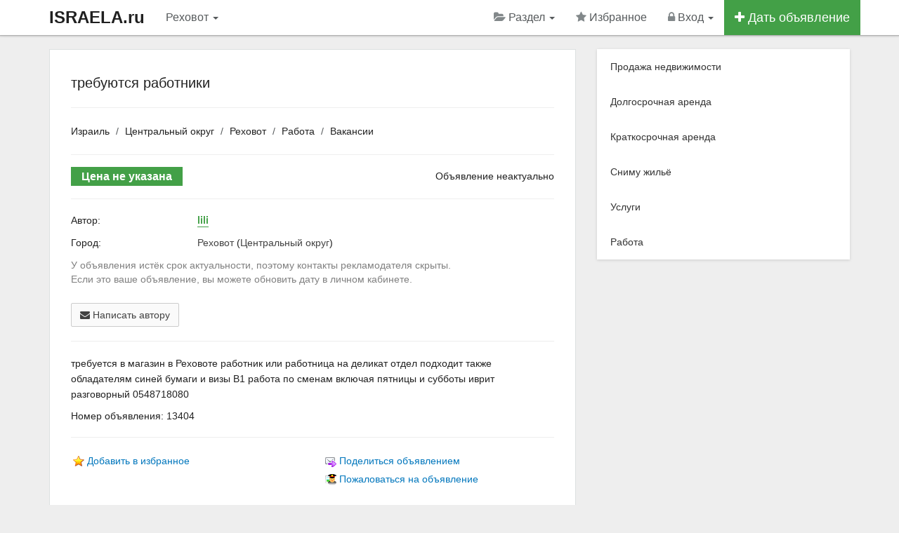

--- FILE ---
content_type: text/html; charset=utf-8
request_url: https://www.israela.ru/rehovot/trebuyutsya-rabotniki-13404
body_size: 6882
content:
<!DOCTYPE html>
<html lang="ru">
<head>
    <meta charset="utf-8">
    <meta http-equiv="X-UA-Compatible" content="IE=edge">
    <meta name="viewport" content="width=device-width, initial-scale=1.0">
	<title>требуются работники - Вакансии Реховот</title>
	<meta name="keywords" content="требуются работники, Реховот" />
	<meta name="description" content="требуется в магазин в Реховоте работник или работница на деликат отдел подходит также обладателям синей бумаги и визы В1 - Номер объявления: 13404" />

	<!-- Disable tap highlight on IE -->
    <meta name="msapplication-tap-highlight" content="no">

	<!-- Web Application Manifest -->
	<link rel="manifest" href="/manifest.json">

	<!-- Add to homescreen for Chrome on Android -->
	<meta name="mobile-web-app-capable" content="yes">
	<meta name="application-name" content="Недвижимость">
    <link rel="icon" sizes="192x192" href="/content/themes/default/images/icons/chrome-touch-icon-192x192.png">

	<!-- Add to homescreen for Safari on iOS -->
	<meta name="apple-mobile-web-app-capable" content="yes">
    <meta name="apple-mobile-web-app-status-bar-style" content="black">
    <meta name="apple-mobile-web-app-title" content="Недвижимость">
    <link rel="apple-touch-icon" href="/content/themes/default/images/icons/apple-touch-icon.png">

	<!-- Tile icon for Win8 (144x144 + tile color) -->
    <meta name="msapplication-TileImage" content="/content/themes/default/images/icons/icon-144x144.png">
    <meta name="msapplication-TileColor" content="#2F3BA2">

    
	<!-- Color the status bar on mobile devices -->
	<meta name="theme-color" content="#ffffff">

	<meta name='yandex-verification' content='7d72260aca5bb7e3' />
<meta name='wmail-verification' content='6147a84267dcfba3' />
<meta name="google-site-verification" content="qecgcnU719VVbZXs3OyOs1Fa3H1EFhfLOCMkvRfNZ-g" />
<meta name="verify-reformal" content="a30bc28cc32c2a011b3a0187" />
<link rel="publisher" href="https://plus.google.com/+IsraelaRu" /><link rel="canonical" href="https://www.israela.ru/rehovot/trebuyutsya-rabotniki-13404" /><meta property="og:title" content="Вот это предложение! требуются работники" /><meta property="og:description" content="требуется в магазин в Реховоте работник или работница на деликат отдел подходит также обладателям синей бумаги и визы В1 - Номер объявления: 13404" /><meta property="og:type" content="other" /><meta property="og:image" content="https://www.israela.ru/content/themes/default/images/icons/share_logo.png" /><meta property="og:url" content="https://www.israela.ru/rehovot/trebuyutsya-rabotniki-13404" />	<link rel="alternate" type="application/rss+xml" href="https://www.israela.ru/feed.rss" title="Title" />
	<link rel="shortcut icon" href="/favicon.ico" />
	<link rel="dns-prefetch" href="//ajax.googleapis.com" />

    <!-- CSS -->

    <link href="/content/themes/default/css/app.css" rel="stylesheet">

	
	
	
</head><body>
<!-- HEADER -->
<noscript><div class="alert alert-warning alert-dismissible">
<button type="button" class="close" data-dismiss="alert"><span aria-hidden="true">&times;</span><span class="sr-only">Close</span></button> Для комфортного доступа к этому сайту, в вашем браузере должен быть включен JavaScript</div></noscript>
<div class="navbar navbar-inverse navbar-fixed-top" role="navigation">
  <div class="container">
    <div class="navbar-header">
	  <button type="button" class="navbar-toggle" aria-label="Menu" data-toggle="collapse" data-target=".navbar-collapse">
        <span class="sr-only"></span>
        <span class="icon-bar"></span>
        <span class="icon-bar"></span>
        <span class="icon-bar"></span>
      </button>
	  <a class="navbar-brand hidden-xs" title="На главную страницу" href="https://www.israela.ru/">ISRAELA.ru</a>
		<a class="navbar-brand visible-xs" href="/">ISRAELA.ru</a></div>
    <div class="collapse navbar-collapse">
      <ul class="nav navbar-nav">
		<li class="hidden-lg hidden-xs"><a data-toggle="modal" data-target="#myModal" data-container="body" href="#city" >Реховот <b class="caret"></b></a></li>

		<li class="visible-lg visible-xs"><a data-toggle="modal" data-target="#myModal" data-container="body" href="#city" >Реховот <b class="caret"></b></a></li>
      </ul>
	  <ul class="nav navbar-nav navbar-right">

<!-- SELECT CATEGORY -->
<li class="dropdown">
  <a href="#" class="dropdown-toggle" data-toggle="dropdown"><i class="fa fa-folder-open navbar-grey-i"></i> Раздел <b class="caret"></b></a>
  <ul class="dropdown-menu">
	<li><a href="/izrail/prodazha-nedvizhimosti">Продажа недвижимости</a></li><li><a href="/izrail/dolgosrochnaya-arenda">Долгосрочная аренда</a></li><li><a href="/izrail/kratkosrochnaya-arenda">Краткосрочная аренда</a></li><li><a href="/izrail/snimu">Сниму жильё</a></li><li><a href="/izrail/uslugi">Услуги</a></li><li><a href="/izrail/rabota">Работа</a></li>  </ul>
</li>
<!-- / SELECT CATEGORY -->

	<li class="hidden-sm"><a rel="nofollow" href="/favorites"><i id="favorite_star" class="fa fa-star navbar-grey-i"></i> Избранное <span id="favorite_count" class="badge badge-success"></span></a></li>				<li class="dropdown">

					
						<a href="#" class="dropdown-toggle" data-toggle="dropdown"><i class="fa fa-lock navbar-grey-i"></i> Вход <b class="caret"></b></a>

						<ul class="dropdown-menu">
                                <li><a rel="nofollow" href="/login"><i class="fa fa-sign-in"></i> Вход</a></li>
                                <li><a rel="nofollow" href="/register"><i class="fa fa-pencil-square-o"></i> Регистрация</a></li>
                                <li><a rel="nofollow" href="/newpass"><i class="fa fa-frown-o"></i> Забыл пароль</a></li>
                        </ul>

					
                </li>

				
					
				<li class="btn-add-navbar"><a href="/add"><i class="fa fa-plus"></i> Дать объявление</a></li>
            </ul>
        </div>
    </div>
</div>
<!-- / HEADER -->

<!--startcontent-->

<div class="container content"><div class="row">
<div class="col-sm-8 col-md-8"><div class="main-content" itemscope itemtype="http://schema.org/Offer"><h1 itemprop="name">требуются работники</h1><hr><ol class="breadcrumb"><li><a href="https://www.israela.ru/">Израиль</a></li><li><a href="/centralnyy-okrug">Центральный округ</a></li><li><a href="/rehovot">Реховот</a></li><li><a href="/rehovot/rabota">Работа</a></li><li><a href="/rehovot/vakansii">Вакансии</a></li></ol><hr><!-- PHOTO --><!-- / PHOTO -->


<!-- ЦЕНА --><div class="row">
		<div class="col-md-5 col-sm-5"><span class="price-message">Цена не указана</span></div>
		<div class="col-md-7 col-sm-7 hidden-xs text-right"> Объявление неактуально</div>
	</div>

<!-- / ЦЕНА -->

<hr><div class="row message-contacts">

	<div class="col-sm-3">Автор:</div><div class="col-sm-9"><a data-toggle="tooltip" data-placement="top" data-original-title="Смотреть профиль" title="" class="link-to-profile " href="/id14305">lili</a></div><div class="col-sm-12 padding-bot-15"></div><div class="col-sm-3">Город:</div><div class="col-sm-9"><a href="/rehovot">Реховот</a> (<a href="/centralnyy-okrug">Центральный округ</a>)</div><div class="col-sm-12 padding-bot-15"></div><div class="col-sm-12 padding-bot-15 gray">У объявления истёк срок актуальности, поэтому контакты рекламодателя скрыты. <br>Если это ваше объявление, вы можете обновить дату в личном кабинете.</div><div class="col-sm-12 padding-bot-15"><div id="addanswer"></div></div>
	<div class="col-sm-12">

		<a class="btn btn-default" href="#" onclick="sendFormAddAnswer('','','','13404');return false;"><i class="fa fa-envelope" aria-hidden="true"></i> Написать автору</a>	</div>

	
	<div class="clearfix"></div>

<!-- / Контакты -->
</div>

	<!-- TEXT -->
		<hr>		<p class="line-height-22" itemprop="description">требуется в магазин в Реховоте работник или работница на деликат отдел подходит также обладателям синей бумаги и визы В1 работа по сменам включая пятницы и субботы иврит разговорный 0548718080</p>
		<p>Номер объявления: 13404</p>
	<!-- / TEXT -->

<!-- TOOLS -->
<hr><div class="row"><div class="col-md-6">

				
		<div class="tool-link"><img class="absmid" src="/content/themes/default/images/note.gif" alt="Избранное" /> <a class="dgray add_note_item" data-id-item="13404" href="#">Добавить в избранное</a></div>

		
		</div><div class="col-md-6">
		<div class="tool-link" id="mail_friends"><img src="/content/themes/default/images/mail_friends.gif" class="absmid" alt="Поделиться объявлением" /> <a class="dgray" href="#" onclick="mail_friends('0','0','280','13404');return false;">Поделиться объявлением</a></div>
		<div class="tool-link" id="addabuse"><img src="/content/themes/default/images/moder_notice.gif" class="absmid" alt="Пожаловаться на объявление" /> <a class="dgray" href="#" onclick="addabuse('0','13404');return false;">Пожаловаться на объявление</a></div>
		</div></div>

<!-- / TOOLS --></div><h3>Другие похожие объявления:</h3><br><div class="row property-box-2 default"><div class="col-md-5"><div class="property-box-img">
<a title="Приглашаем девушек на работу в брендовые магазины одежды" href="/rehovot/priglashaem-devushek-na-rabotu-v-brendovye-magaziny-odezhdy-44737">
<img src="/thumb/345/230/25-12/rehovot-priglashaem-devushek-na-rabotu-v-brendovye-magaziny-odezhdy_97983.jpeg" alt="Приглашаем девушек на работу в брендовые магазины одежды" class="thumbnail-2" />
<span class="img-price"><i class="fa fa-ils"></i> 42</span>
</a><span class="img-fav">
<button data-id-item="44737" id="fab44737" class="btn btn-success btn-xs add_note"><i class="fa fa-star"></i></button>
</span></div></div><div class="col-md-7"><div class="property-box-title-2">
<h3><a href="/rehovot/priglashaem-devushek-na-rabotu-v-brendovye-magaziny-odezhdy-44737">Приглашаем девушек на работу в брендовые магазины одежды</a></h3></div><ul><li><i class="fa fa-globe"></i> Реховот</li><li><i class="fa fa-home"></i> Вакансии</li></ul><p>Приглашаем девушек продавцами, кассиршами 
В брендовые магазины одежды и аксессуаров
 в города: Кфар Саба, Модиин, 
Реховот, 
Кирьят-Экрон, Гед...</p></div></div><div class="row property-box-2 default"><div class="col-md-5"><div class="property-box-img">
<a title="Ищем девушек на работу в брендовые магазины одежды" href="/rehovot/ischem-devushek-na-rabotu-v-brendovye-magaziny-odezhdy-44736">
<img src="/thumb/345/230/25-12/rehovot-ischem-devushek-na-rabotu-v-brendovye-magaziny-odezhdy_97982.jpeg" alt="Ищем девушек на работу в брендовые магазины одежды" class="thumbnail-2" />
<span class="img-price"><i class="fa fa-ils"></i> 42</span>
</a><span class="img-fav">
<button data-id-item="44736" id="fab44736" class="btn btn-success btn-xs add_note"><i class="fa fa-star"></i></button>
</span></div></div><div class="col-md-7"><div class="property-box-title-2">
<h3><a href="/rehovot/ischem-devushek-na-rabotu-v-brendovye-magaziny-odezhdy-44736">Ищем девушек на работу в брендовые магазины одежды</a></h3></div><ul><li><i class="fa fa-globe"></i> Реховот</li><li><i class="fa fa-home"></i> Вакансии</li></ul><p>Приглашаем девушек продавцами, кассиршами 
В брендовые магазины одежды и аксессуаров
 в города: Кфар Саба, Модиин, 
Реховот, 
Кирьят-Экрон, Гед...</p></div></div><div class="row property-box-2 default"><div class="col-md-5"><div class="property-box-img">
<a title="Требуется электрик на производство ⚡" href="/rehovot/trebuetsya-elektrik-na-proizvodstvo--44500">
<img src="/content/themes/israela/images/fa-handshake-o.png" alt="Требуется электрик на производство ⚡" class="thumbnail-2" />
<span class="img-price"><i class="fa fa-ils"></i> 50</span>
</a><span class="img-fav">
<button data-id-item="44500" id="fab44500" class="btn btn-success btn-xs add_note"><i class="fa fa-star"></i></button>
</span></div></div><div class="col-md-7"><div class="property-box-title-2">
<h3><a href="/rehovot/trebuetsya-elektrik-na-proizvodstvo--44500">Требуется электрик на производство ⚡</a></h3></div><ul><li><i class="fa fa-globe"></i> Реховот</li><li><i class="fa fa-home"></i> Вакансии</li></ul><p>Обязанности: выполнение электро-технического обслуживания производственных машин. 
Требования:
Опыт работы обязателен
Наличие лицензии электрика...</p></div></div><div class="row property-box-2 default"><div class="col-md-5"><div class="property-box-img">
<a title="Работа с обучением. Без опыта." href="/rehovot/rabota-s-obucheniem-bez-opyta-44573">
<img src="/content/themes/israela/images/fa-handshake-o.png" alt="Работа с обучением. Без опыта." class="thumbnail-2" />
<span class="img-price"><i class="fa fa-usd"></i> 40</span>
</a><span class="img-fav">
<button data-id-item="44573" id="fab44573" class="btn btn-success btn-xs add_note"><i class="fa fa-star"></i></button>
</span></div></div><div class="col-md-7"><div class="property-box-title-2">
<h3><a href="/rehovot/rabota-s-obucheniem-bez-opyta-44573">Работа с обучением. Без опыта.</a></h3></div><ul><li><i class="fa fa-globe"></i> Реховот</li><li><i class="fa fa-home"></i> Вакансии</li></ul><p>Работа на крупном производстве напитков!

Ищем мужчин и женщин на должность оператора машины и проверки качества продукции. 

Что предлагаем:
...</p></div></div><div class="row property-box-2 default"><div class="col-md-5"><div class="property-box-img">
<a title="На производство напитков. Звони 052 626 30 45" href="/rehovot/na-proizvodstvo-napitkov-zvoni-052-626-30-45-44474">
<img src="/thumb/345/230/25-10/rehovot-na-proizvodstvo-napitkov-zvoni-052-626-30-45_97269.png" alt="На производство напитков. Звони 052 626 30 45" class="thumbnail-2" />
<span class="img-price"><i class="fa fa-ils"></i> 42</span>
</a><span class="img-fav">
<button data-id-item="44474" id="fab44474" class="btn btn-success btn-xs add_note"><i class="fa fa-star"></i></button>
</span></div></div><div class="col-md-7"><div class="property-box-title-2">
<h3><a href="/rehovot/na-proizvodstvo-napitkov-zvoni-052-626-30-45-44474">На производство напитков. Звони 052 626 30 45</a></h3></div><ul><li><i class="fa fa-globe"></i> Реховот</li><li><i class="fa fa-home"></i> Вакансии</li></ul><p>На завод по производству напитков в Реховоте требуются Операторы производственных линий . 
Зарплата 8500 - 9000 
Подвозка. Ашдод, Ашкелон</p></div></div><div class="more-related"><div class="row property-box-2 default">
 <button data-related-id = "11117,44737,44736,44500,44573,44474" class="btn btn-lg btn-full btn-info related">Показать ещё <i class="fa fa-caret-down" aria-hidden="true"></i></button>
 </div><br><br></div>
</div>
<div class="sidebar col-sm-4 col-md-4"><div class="cat-menu list-group panel-shadow"><a class="list-group-item" href="/izrail/prodazha-nedvizhimosti">Продажа недвижимости</a><a class="list-group-item" href="/izrail/dolgosrochnaya-arenda">Долгосрочная аренда</a><a class="list-group-item" href="/izrail/kratkosrochnaya-arenda">Краткосрочная аренда</a><a class="list-group-item" href="/izrail/snimu">Сниму жильё</a><a class="list-group-item" href="/izrail/uslugi">Услуги</a><a class="list-group-item" href="/izrail/rabota">Работа</a></div>
</div></div></div>
<!--/endcontent-->

<!-- CATEGORIES -->
<div class="footer-2 hidden-sm hidden-xs">	
  <div class="container">
	<div class="row"><div class="col-md-3 col-sm-3"><ul><li><a href="/izrail/prodazha-nedvizhimosti"><span>Продажа недвижимости</span></a></li><li><a href="/izrail/novostroyki">Новостройки</a></li><li><a href="/izrail/prodazha-kvartir">Продажа квартир</a></li><li><a href="/izrail/prodazha-domov">Продажа домов</a></li><li><a href="/izrail/prodazha-pomescheniy">Продажа помещений</a></li></ul></div><div class="col-md-3 col-sm-3"><ul><li><a href="/izrail/dolgosrochnaya-arenda"><span>Долгосрочная аренда</span></a></li><li><a href="/izrail/arenda-kvartir">Долгосрочная аренда квартир</a></li><li><a href="/izrail/arenda-komnat">Аренда комнат</a></li><li><a href="/izrail/arenda-domov">Аренда домов</a></li><li><a href="/izrail/arenda-pomescheniy">Аренда помещений</a></li></ul></div><div class="col-md-3 col-sm-3"><ul><li><a href="/izrail/kratkosrochnaya-arenda"><span>Краткосрочная аренда</span></a></li><li><a href="/izrail/komnaty">Аренда комнат</a></li><li><a href="/izrail/kvartiry-posutochno">Квартиры посуточно</a></li><li><a href="/izrail/doma-posutochno">Аренда дома</a></li></ul></div><div class="col-md-3 col-sm-3"><ul><li><a href="/izrail/uslugi"><span>Услуги</span></a></li><li><a href="/izrail/turizm-i-puteshestviya">Туризм и путешествия</a></li><li><a href="/izrail/otdyh-i-dosug">Отдых и досуг</a></li><li><a href="/izrail/zdorove-i-krasota">Здоровье и красота</a></li><li><a href="/izrail/raznoe">Разное</a></li></ul></div></div>
  </div>
</div>
<!-- / CATEGORIES -->
<div class="footer-1"><div class="container"><div class="row"><div class="col-md-12 col-sm-12"><ul>
				<li><a href="https://www.israela.ru/">Недвижимость Израиля</a> &copy; 2026</li>
				<li><a  href="/regions">Выбрать город</a></li><li><a  href="/add">Подать объявление</a></li><li><a  href="/articles">Всё об Израиле</a></li><li><a  href="/p12">Помощь</a></li><li><a  href="/contacts">Контакты</a></li>							  </ul></div></div></div>

	</div><!-- / footer-1 -->

	<button class="material-scrolltop" aria-label="Scroll to Top" type="button"></button>
	<div class="alert_window"></div>

<!-- SELECT REGION --><div class="modal fade" id="myModal" tabindex="-1" role="dialog" aria-labelledby="myModalLabel" aria-hidden="true"><div class="modal-dialog"><div class="modal-content"><div class="modal-header"><button type="button" class="close" data-dismiss="modal" aria-hidden="true">&times;</button><h4 class="modal-title" id="myModalLabel">Выберите регион</h4></div><div class="modal-body"><!-- MODAL CONTENT --><div id="city_change_block" style="display: block;" class="margin-bot-20"><div class="row"><div class="col-xs-12 wrap_bar_city_load"><div class="col-xs-12 bar_city_load" style="display: none;"><div class="progress progress-striped active"><div class="progress-bar progress-bar-success" role="progressbar" aria-valuenow="100" aria-valuemin="0" aria-valuemax="100" style="width: 100%"></div></div></div></div><div id="area_list_city"><!-- DYNAMIC --><div class="clearfix"></div><div class="list_root_city"><div class="row"><div class="col-md-6"><div class="main_root_city"><a href="#" data-root="534">Иерусалимский округ</a></div><div class="main_root_city"><a href="#" data-root="538">Округ Иудея и Самария</a></div><div class="main_root_city"><a href="#" data-root="532">Северный округ</a></div><div class="main_root_city"><a href="#" data-root="537">Тель-Авивский округ</a></div></div><div class="col-md-6"><div class="main_root_city"><a href="#" data-root="533">Хайфский округ</a></div><div class="main_root_city"><a href="#" data-root="535">Центральный округ</a></div><div class="main_root_city"><a href="#" data-root="536">Южный округ</a></div></div></div></div><!-- / DYNAMIC --></div><div class="col-xs-12 margin-top-10"><br></div></div></div><div class="clearfix"></div><!-- / MODAL CONTENT --></div><div class="modal-footer"><button type="button" class="btn btn-default" data-dismiss="modal">Закрыть</button></div></div></div></div><!-- / SELECT REGION -->
		<!-- Yandex.Metrika counter --><script>(function (d, w, c) { (w[c] = w[c] || []).push(function() { try { w.yaCounter30381857 = new Ya.Metrika2({ id:30381857, clickmap:true, trackLinks:true, accurateTrackBounce:true, webvisor:true }); } catch(e) { } }); var n = d.getElementsByTagName("script")[0], s = d.createElement("script"), f = function () { n.parentNode.insertBefore(s, n); }; s.type = "text/javascript"; s.async = true; s.src = "https://mc.yandex.ru/metrika/tag.js"; if (w.opera == "[object Opera]") { d.addEventListener("DOMContentLoaded", f, false); } else { f(); } })(document, window, "yandex_metrika_callbacks2"); </script><noscript><div><img src="https://mc.yandex.ru/watch/30381857" style="position:absolute; left:-9999px;" alt="" /></div></noscript><!-- /Yandex.Metrika counter -->
	
	
	<!--LiveInternet counter--><script>document.write("<a href='http://www.liveinternet.ru/click' rel='nofollow noopener' target=_blank><img style='position:absolute; left:-9999px;'  src='//counter.yadro.ru/hit?t45.4;r" + escape(document.referrer) + ((typeof(screen)=="undefined")?"":";s"+screen.width+"*"+screen.height+"*"+(screen.colorDepth?screen.colorDepth:screen.pixelDepth)) + ";u" + escape(document.URL) + ";" + Math.random() + "' alt='' title='LiveInternet'><\/a>")</script><!--/LiveInternet-->

	<!-- JS -->
		<script>
			var static_path = '/content/themes/default/';
		</script>

        <script src="https://ajax.googleapis.com/ajax/libs/jquery/3.3.1/jquery.min.js"></script>
		<script src="/content/themes/default/js/app.js"></script>

								
			<script>
				var maps_api  = 'AIzaSyAD9JtyJlBDK8Oj9JPqxkK9ifC-S_jrH7g';
				$(document).ready(function(){$(".related").click(function(){var a=$(this).data("related-id");return $(this).addClass("disabled").removeClass("related").html('Показать ещё <i class="fa fa-spinner fa-spin" aria-hidden="true"></i>'),$.ajax({type:"POST",url:"/core/ajax/related.php",data:{related_id:a},cache:!1,success:function(a){$(".more-related").html(a)}}),!1})});
			</script>
			<script src="/content/themes/default/js/single.js"></script>
			<script src="https://maps.googleapis.com/maps/api/js?key=AIzaSyAD9JtyJlBDK8Oj9JPqxkK9ifC-S_jrH7g"></script>
								
		
	<!--Queries: 7 | 0.0073sec. | 0.582 mb -->

<script>
if ('serviceWorker' in navigator) {
 window.addEventListener('load', function() {
  navigator.serviceWorker.register('/sw.js').then(
    function(registration) {
      // Registration was successful
      console.log('ServiceWorker registration successful with scope: ', registration.scope); },
    function(err) {
      // registration failed :(
      console.log('ServiceWorker registration failed: ', err);
    });
  });
}
</script></body></html>
